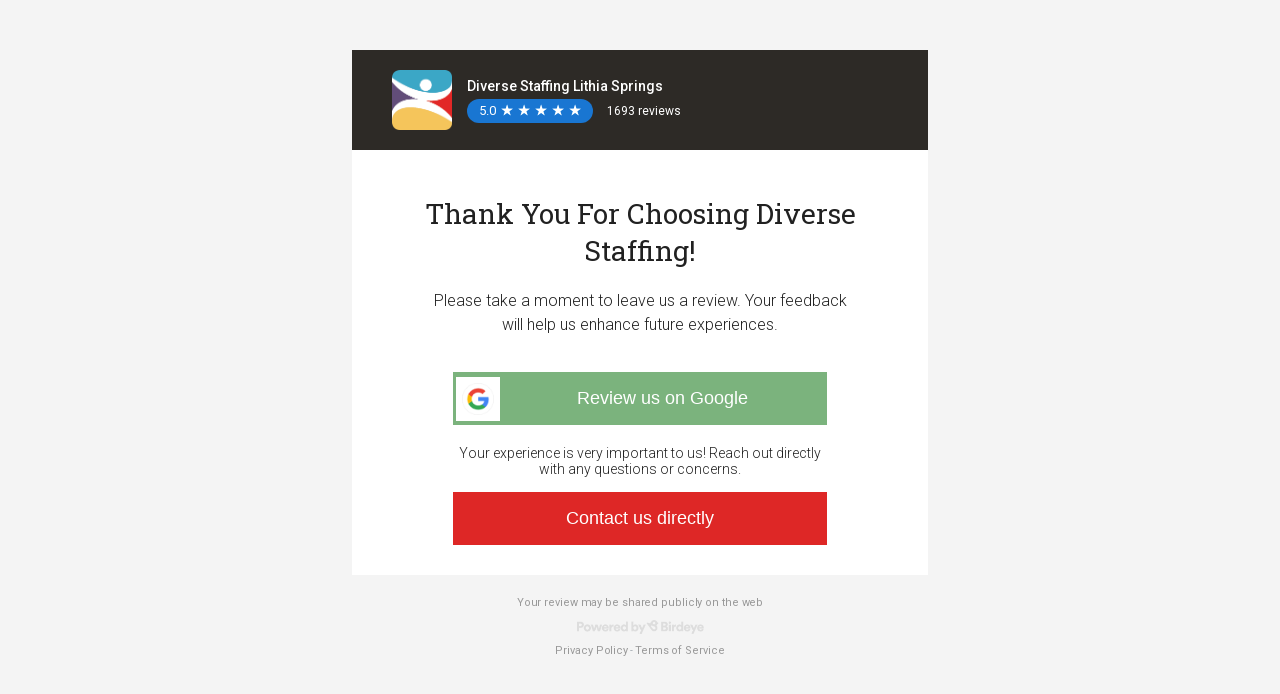

--- FILE ---
content_type: text/html; charset=utf-8
request_url: https://birdeye.com/diverse-staffing-lithia-springs-160926028098785/review-us?dashboard=1
body_size: 79011
content:
<!DOCTYPE html>
<html>

<head>
    <title>Share Your Experience - Write a Review</title>
    <meta charset="UTF-8">
    <meta http-equiv="X-UA-Compatible" content="IE=edge,chrome=1">
    <meta name="robots" content="noindex">
    <meta name="viewport" content="width=device-width, initial-scale=1.0, user-scalable=0">
    
        <title>Click here to review</title>
        <meta name="msapplication-config" content="https://d3cnqzq0ivprch.cloudfront.net/public-forms/prod/assets/53348/favicons/1/browserconfig.xml?v=eE5Y5nEK68"/>
        <meta name="theme-color" content="#fff"/>
        <link rel="apple-touch-icon" sizes="180x180" href="https://d3cnqzq0ivprch.cloudfront.net/public-forms/prod/assets/53348/favicons/1/apple-touch-icon.png?v=eE5Y5nEK68"/>
        <link rel="icon" type="image/png" sizes="32x32" href="https://d3cnqzq0ivprch.cloudfront.net/public-forms/prod/assets/53348/favicons/1/favicon-32x32.png?v=eE5Y5nEK68"/>
        <link rel="icon" type="image/png" sizes="16x16" href="https://d3cnqzq0ivprch.cloudfront.net/public-forms/prod/assets/53348/favicons/1/favicon-16x16.png?v=eE5Y5nEK68"/>
        <link rel="manifest" href="https://d3cnqzq0ivprch.cloudfront.net/public-forms/prod/assets/53348/favicons/1/manifest.json?v=eE5Y5nEK68"/>
        <link rel="mask-icon" type="image/png" sizes="32x32" href="https://d3cnqzq0ivprch.cloudfront.net/public-forms/prod/assets/53348/favicons/1/favicon-16x16.png?v=eE5Y5nEK68"/>
        <link rel="shortcut icon" type="image/x-icon" href="https://d3cnqzq0ivprch.cloudfront.net/public-forms/prod/assets/53348/favicons/1/favicon.ico?v=eE5Y5nEK68"/>
    
    <link rel="stylesheet" href="https://cdn.icomoon.io/101518/birdeye-fonts/style-cf.css?yyna79">
    <link rel="stylesheet" href="https://maxcdn.bootstrapcdn.com/font-awesome/4.5.0/css/font-awesome.min.css">
        <script type="text/javascript"
                src="https://www.google.com/maps/api/js/reviews?key=AIzaSyCCP5KKXzBpqOIx1F08Ii0poIt5kLSdYxA"></script>
    <script type="text/javascript" id="vwo-tracker">
        window._vwo_code = window._vwo_code || (function() {
        let account_id = 574690,
            settings_tolerance = 2000,
            library_tolerance = 2500,
            use_existing_jquery = false,
            is_spa = 1,
            hide_element = "body",
            /* DO NOT EDIT BELOW THIS LINE */
            f = false,d = document,code = {use_existing_jquery(){return use_existing_jquery;},library_tolerance(){return library_tolerance;},finish(){if(!f){f=true;var a=d.getElementById('_vis_opt_path_hides');if(a)a.parentNode.removeChild(a);}},finished(){return f;},load(a){var b=d.createElement('script');b.src=a;b.type='text/javascript';b.innerText;b.onerror=function(){_vwo_code.finish();};d.getElementsByTagName('head')[0].appendChild(b);},init(){
        window.settings_timer=setTimeout(function () {_vwo_code.finish() },settings_tolerance);var a=d.createElement('style'),b=hide_element?hide_element+'{opacity:0 !important;filter:alpha(opacity=0) !important;background:none !important;}':'',h=d.getElementsByTagName('head')[0];a.setAttribute('id','_vis_opt_path_hides');a.setAttribute('type','text/css');if(a.styleSheet)a.styleSheet.cssText=b;else a.appendChild(d.createTextNode(b));h.appendChild(a);this.load('https://dev.visualwebsiteoptimizer.com/j.php?a='+account_id+'&u='+encodeURIComponent(d.URL)+'&f='+(+is_spa)+'&r='+Math.random());return settings_timer; }};window._vwo_settings_timer = code.init(); return code; 
        }());
        </script>
<script defer src="https://d3cnqzq0ivprch.cloudfront.net/public-forms/prod/dist/review-us/review-us-scripts/vendor.a0915b99f9c88789d965.bundle.js?a0915b99f9c88789d965"></script><script defer src="https://d3cnqzq0ivprch.cloudfront.net/public-forms/prod/dist/review-us/review-us-scripts/app.a0915b99f9c88789d965.bundle.js?a0915b99f9c88789d965"></script></head>

<body class="review">
<div class="mainContainer clearfix-div" style="opacity: 0;">
    <input type="hidden" id="hdnBusinessName" name="hdnBusinessName" value="Diverse Staffing Lithia Springs">
    <input type="hidden" id="hdnBusinessID" name="business_id" value="738139">
    <input type="hidden" id="hdnTemplateID" name="hdnTemplateID" value="729476">
    <input type="hidden" id="hdnAvgRating" name="hdnAvgRating" value="5">
    <input type="hidden" id="hdnReviewCount" name="hdnReviewCount" value="">
    <div id="redirectUrl" style="opacity:0;"></div>
    <div id="write-review-main-container" class="mainWrapper clearfix-div" style="opacity: 0;">
        <div class="ratingHeaderWrap">
            <div class="common-header" style="background-color: #2d2a26">
                <div class="img-box">
                        <img src="https://ddjkm7nmu27lx.cloudfront.net/609533/fileUpload/609533_1634909317416_BirdeyeIcon01.png"/>
                </div>
                <div class="info-box">
                    <h1 class="checkInLocationName business-name"
                        style="color: #ffffff">Diverse Staffing Lithia Springs</h1>
                    <div class="rating-preview" id="rating-preview"></div>
                </div>
            </div>
        </div>
        <section class="main-container small-box hidden starBox-container" id="askUserRatingContainer">
            <div class="pane-container">
                <main class="pane-main">
                    <p class="pane-text">
                        
                        
                    </p>
                    <div class="slidStarWrapper">
                        <div data-index="0" class="borderLeftNone slidStarInner" data-text="Hated it"><i
                                class="slidStarBlueHalf"></i></div>
                        <div data-index="1" class="slidStarInner" data-text="Didn't like it"><i
                                class="slidStarBlueHalf"></i></div>
                        <div data-index="2" class="slidStarInner" data-text="Liked it"><i class="slidStarBlueHalf"></i>
                        </div>
                        <div data-index="3" class="slidStarInner" data-text="Really liked it"><i
                                class="slidStarBlueHalf"></i></div>
                        <div data-index="4" class="slidStarInner" data-text="Loved it"><i class="slidStarBlueHalf"></i>
                        </div>
                    </div>
                    <p id="starText" class="pane-star-text">&nbsp;</p>
                    <div class="btn-padding">
                        <button id="btnNext" class="btn btn-primary common-button btn-next" disabled="disabled">Next
                        </button>
                    </div>
                    <input type="hidden" name="review__overallRating__userrating" value="5">
                </main>
            </div>
        </section>
        <div id="mobile-deeplink-container"
             class="cobra-container full ng-scope ">
            <div class="main-container small-box">
                <div class="pane-container">
                    <main class="pane-main main-parent">
                        <section id="sentiment-check-container" class="hidden">
                            <p class="pane-text">
                                    <span>Thank You For Choosing Diverse Staffing!</span>
                            </p>
                                <p class="cx-subheading">Please take a moment to leave us a review. Your feedback will help us enhance future experiences.</p>



                        </section>

                        <section id="recommended-view-container" class="hidden">
                            <p class="pane-text"></p>
                            <form id="frmSubmitReviewPos" class="frmSubmitReviewMobile form-inline">
                                <input type="hidden" name="review__overallRating" value="5">
                                <div class="fieldsRow textarea-box">
                                    <textarea name="review__comments" id="review__comments__pos"
                                              class="float"></textarea>
                                        <label class="feedback-label"></label>
                                </div>
                                <div class="assistedByCont hidden">
                                    <div class="fieldsRow checkInEmployeesWrapper">
                                        <input id="review-employee-list" type="hidden" name="review__employee_list"
                                               value="">
                                    </div>
                                </div>
                                <div class="uiSuWrapper">
                                    <div id="uiSuBazaarify">
                                        <div id="firstName" class="fieldsRow">
                                            <input type="text" id="reviewer__nickName" name="reviewer__nickName"
                                                   class="textBox appInputTextNew __ignore float"
                                                   
                                            >
                                            <label id="firstNameLabel">Your name</label>
                                        </div>
                                        <div id="lastName" class="fieldsRow">
                                            <input type="email" id="reviewer__emailId" name="reviewer__emailId"
                                                   class="textBox appInputTextNew __ignore float"
                                                   value="">
                                            <label id="emailLabel">Your email</label>
                                        </div>
                                        <div class="bf-check-in-sms-wrapper hidden">
                                            <span class="custom-checkbox">
                                                <input id="review__canBeContacted" name="review__canBeContacted"
                                                       type="checkbox" value="1">
                                                <span class="box"><span class="tick"></span></span>
                                            </span>
                                            <span class="bf-check-in-sms-txt"></span>
                                        </div>
                                        <div class="buttonRow">
                                            <div id="formerror" class="writeReviewErrorMsgNew errorSuBazaarify"
                                                 style="width: 97.4%;"></div>
                                        </div>
                                        <div class="buttonRow">
                                            <button name="submitReview"
                                                    class="btn btn-primary common-button submitusing subazaarify submitBtnPos submitBtnText"
                                                    disabled="disabled">Submit
                                            </button>
                                        </div>
                                    </div>
                                </div>
                            </form>
                        </section>
                        <section id="writeReviewThankYou" class="hidden writeReviewEditRowRight cxclass">
                            <div class="tick-wrapper">
                                <img src="https://d3cnqzq0ivprch.cloudfront.net/prod/css/images/checkmark-large.png">
                            </div>
                            <div class="ThankYouMsg" id="ThankYouMsg">We Appreciate Your Feedback!</div>
                            <div class="address-wrapper">
                                <span id="thankyouMainMsg">It allows us the opportunity to enhance future experiences.</span><br><br>
                                
                            </div>
                        </section>

                        <section id="review-sources-container" class="hidden">
                            <p class="pane-text"><span>Thank You For Choosing Diverse Staffing!</span></p>
                                <div class="sub-head-txt">Please take a moment to leave us a review. Your feedback will help us enhance future experiences.</div>
                            <div id="disclaimerWrapper" class="disclaimerWrapperCls"></div>
                            <div class="btn-padding">
                                <div id="showInMailBtns">
                                        <button style="background-color: #7bb37d;color:#FFFFFF"
                                                class="btnReviewSite2" data-source-url="https://search.google.com/local/writereview?placeid&#x3D;ChIJAQAAAKni9IgRuLR46llpEb4"
                                                data-place-id="ChIJAQAAAKni9IgRuLR46llpEb4" data-google-embedded=""
                                                data-source-url_9="" data-source-id="2" data-source-name="Google">
                                                <span class="aggr-source-wrapper">
                                                    <span class="rev-site-2 presenceIcon icon-aggr-source-2 icon-aggr-source-dummy-g"></span>
                                                </span>
                                            <span title="Review us on Google">Review us on Google</span>
                                        </button>
                                        <div class="contact-button-container">
                                            <div class="contact-button-message">Your experience is very important to us! Reach out directly with any questions or concerns.</div>
                                            <a id="contactBtnTele" href=""
                                               class="contact-button contact-button-tele hide"
                                               style="background: none repeat scroll 0 0 #de2726; color:#ffffff;">Contact us directly</a>
                                            <button id="contactBtn" class="contact-button hide"
                                                    style="background: none repeat scroll 0 0 #de2726; color:#ffffff; ">Contact us directly</button>
                                        </div>
                                    <div id="btnOverlay"></div>
                                </div>
                            </div>
                        </section>

                        <section id="redirect-user-container" class="hidden">
                            <p class="pane-text">
                                <span>Redirecting...</span>
                            </p>
                            <br>
                            <p class="pane-text">
                                <span><i class="fa fa-spinner fa-pulse fa-3x"></i></span>
                            </p>
                            <a id="aDeeplink"></a>
                        </section>
                    </main>
                </div>
            </div>
        </div>

        <section id="disclaimer-content" class="disclaimer-content contentContainer hidden">
            <div>
                <p id="disclaimerContent" class="webTextScroll"></p>
                <p class="pAgree">
                <span class="custom-checkbox">
                    <input id="chkAgree" name="chkAll" type="checkbox" class="btnIAgree"/>
                    <span class="box"><span class="tick"></span></span>
                </span>
                    <span id="agreeToTermsContent"></span>
                </p>
            </div>
        </section>
        <div class="signature hidden">Diverse Staffing Lithia Springs  <br /> (404) 768-8449</div>
        <footer id="footerEl">
            <p id="privStmt" class="be-footer-privacy">Your review may be shared publicly on the web</p>
                <img id="poweredBy" src=>
                <a target="_blank" href="https://birdeye.com/privacy/">Privacy Policy</a>
                    -
                <a target="_blank" href="https://birdeye.com/terms/">Terms of Service</a>
        </footer>
    </div>

    <div id="new-review-thankyou-page" class="hidden">
        <section id="newWriteReviewThankYou">
            <div class="business-info">
                <div class="company-logo-box">
                        <img src="https://ddjkm7nmu27lx.cloudfront.net/609533/fileUpload/609533_1634909317416_BirdeyeIcon01.png"/>
                </div>
                <div class="business-rating-and-name">
                    <h3>Diverse Staffing Lithia Springs</h3>
                    <div class="new-rating-preview">
                        <span id="new-rating"></span>
                        <span id="yellow-star" class="yellow-star"></span>
                        <span id="new-review-count"></span>
                    </div>
                </div>
            </div>
            <div id="newThankYouMsg">We Appreciate Your Feedback!</div>
            <span id="newThankyouMainMsg">It allows us the opportunity to enhance future experiences.</span>
        </section>
        <form id="inputWithCTA" class="hidden">
            <div class="footer-comp-container">
                <div class="footer-comp-new">
                    <img id="birdeye-logo" src="[data-uri]" alt="birdeye-logo" />
                    <div class="heading">Own a business?</div>
                    <p class="subheading">Collect customer feedback and use GenAI to analyze sentiment, providing actionable insights to enhance experience.</p>
                    <div class="lead-form-images">
                        <img src="[data-uri]" alt="product-image-1" />
                        <img src="[data-uri]" alt="product-image-2" />
                        <img src="[data-uri]" alt="product-image-3" />
                    </div>
                    <div class="form-container">
                        <div class="halfInput input-left">
                            <div class="input-wrapper">
                                <input
                                    class="inputField"
                                    name="lead_emailId"
                                    id="lead_emailId"
                                    maxLength="524288"
                                    placeHolder="Enter your email"
                                    autoComplete="off"
                                >
                            </div>
                            <p id="watchDemoFormError" class="lead-form-error form-error"></p>
                        </div>
                        <div class="halfInput input-right">
                            <button
                                type="submit"
                                class="submit-btn watch-demo"
                                id="lead-form-submit-btn"
                            >
                                Learn more
                            </button>
                        </div>
                    </div>
                    <p class="terms-link">By submitting your email address and clicking on “Learn more” button, you agree to our <a  href="https://birdeye.com/terms/" class="blue-link" target="_blank">terms</a> and acknowledge reading our <a  href="https://birdeye.com/privacy/" class="blue-link" target="_blank">privacy notice</a>.</p>
                </div>
                <a id="poweredByLink" target="_blank" rel="noopener noreferrer">
                    <div class="powered-by">Powered by <img class="birdeye-text-logo" id="birdeye-bottom-logo" /></div>
                </a>
            </div>
        </form>
    </div>
    <script type="text/javascript">
            window.reviewData = {"feedbackMessage":"We value your feedback. Please describe your experience below.","feedbackCallbackEnabled":1,"feedbackCheckboxEnabled":0,"feedbackCallbackMessage":"I would like to be contacted.","thankYouHeading":"We Appreciate Your Feedback!","thankYouMessage":"It allows us the opportunity to enhance future experiences.","reviewEnabled":1,"reviewHeading":"Thank You For Choosing Diverse Staffing!","reviewMessage":"Please take a moment to leave us a review. Your feedback will help us enhance future experiences.","referralMessage":null,"reviewSiteButtonColor":"#7bb37d","reviewSiteButtonTextColor":"#FFFFFF","surveyButtonColor":null,"surveyButtonTextColor":null,"contactUsEnabled":1,"contactUsMessage":"Your experience is very important to us! Reach out directly with any questions or concerns.","contactUsButtonText":"Contact us directly","contactUsCustomUrl":null,"contactUsButtonColor":"#de2726","contactUsButtonTextColor":"#ffffff","locationBrandingEnabled":1,"selectedSources":[{"sourceId":2,"sourceName":"Google","sourceAlias":"Review us on Google","url":"https://search.google.com/local/writereview?placeid=ChIJAQAAAKni9IgRuLR46llpEb4","thumbnailUrl":"source/icons/google-plus.png","backgroundColor":"#dd4b39","textColor":"#ffffff","placeId":"ChIJAQAAAKni9IgRuLR46llpEb4"}],"selectedReferralSources":null,"cxDataByType":null,"isDisclaimerEnabled":0,"disclaimerInfo":{"content":null,"agreeToTermsContent":null},"headerInfo":{"businessName":"Diverse Staffing Lithia Springs","avgRating":"5.0","reviewCount":"1693","logoUrl":"https://ddjkm7nmu27lx.cloudfront.net/609533/fileUpload/609533_1634909317416_BirdeyeIcon01.png","brandingImage":"","businessPhone":"(404) 768-8449","businessAddressInline":"351 Thornton Rd Suite 108, Lithia Springs, GA 30122","businessEmail":"diverselithiasprings@diversestaffing.com","productNameInc":"Birdeye Inc.","employeeName":"","contactFirstName":"","contactLastName":"","locationAddress":"351 Thornton Rd Suite 108, Lithia Springs, GA 30122","locationPhone":"(404) 768-8449","locationAlias":"Lithia Springs, GA","businessAddressInlineEncoded":"351+Thornton+Rd+Suite+108%2C+Lithia+Springs%2C+GA+30122"},"brandingInfo":{"brandingHeaderColor":"#2d2a26","brandingHeaderTextColor":"#ffffff","brandingLogo":"https://ddjkm7nmu27lx.cloudfront.net/609533/fileUpload/609533_1634909317416_BirdeyeIcon01.png","brandingImage":"","productName":"Birdeye","mediaType":"custom","customImageUrl":"https://ddjkm7nmu27lx.cloudfront.net/609533/fileUpload/609533_1635624524093_IMG003DSIconFullColorWHITE3002021.png"},"positiveButtonThreshold":null,"customerFirstName":null,"customerLastName":null,"customerEmailId":null,"emailSubject":"Diverse Staffing Follow Up! ","signature":"Diverse Staffing Lithia Springs  <br /> (404) 768-8449","isDGR":1,"referralImage":null,"referralInfo":{"referrerName":null,"referralCode":null,"referralImage":null,"referralSharingURL":null,"referralMessageWithoutLink":null,"referralFormCtaLabel":null,"referralMessageCustomUrlEnabled":null,"referralMessageCustomUrl":null,"referralMessageEmailSubject":null,"showReferralLink":null,"embedUrlInfo":null},"accountInfo":null,"appointmentInfo":{"appointmentId":null,"appointmentExtId":null,"appointmentStartTime":null,"specialistName":null,"specialistLabel":null,"showConfirmButton":null,"showLocationInfo":null,"serviceName":null,"calendarDetails":null,"map":null,"patientName":null,"confirmButtonLink":null,"appointmentDetailsUrl":null,"appointmentStatus":null},"appointmentRecallInfo":{"specialistFirstName":null,"specialistLastName":null,"daysOverdue":null,"appointmentRecallId":null,"recallLabel":null,"lastVisitDate":null,"bookingURL":null},"serviceAreaProvider":null,"appointmentSchedulingEnabled":false,"appointmentRemindersEnabled":false,"confirmButtonEnabled":false,"rescheduleButtonEnabled":false,"cancelButtonEnabled":false,"hideCancelOption":false,"hideRescheduleOption":false,"bookAppointmentButtonEnabled":false,"feedbackTextLabel":"Tell us about your experience","submitButtonText":"Submit","formUrl":null,"formButtonText":null,"formButtonColor":null,"formButtonTextColor":null,"feedbackNamePlaceholder":"Your name","feedbackEmailPlaceholder":"Your email","directFeedbackHeading":"Hi <br />How did we do?","feedbackMessagePositiveSentiment":"Great! Please tell us in a few words how we did.","starsSubText":["Hated it","Didn't like it","Liked it","Really liked it","Loved it"],"directFeedbackNextButtonText":"Next","referralLinkLabel":null,"referralFirstNamePlaceholder":null,"referralLastNamePlaceholder":null,"referralEmailPlaceholder":null,"referralPhonePlaceholder":null,"feedbackAssistedByPlaceholder":"Assisted By","employeeId":null,"os":null,"source":"web","businessNumber":"160926028098785"};
            window.businessData = {"accountType":1,"activationStatus":"demo","brandInfo":{"name":"Birdeye","backgroundColor":"#2d2a26","textColor":"#ffffff","override":0,"businessNumber":984063424,"businessId":2,"brandColor":"#ffffff","brandTextColor":"#666666","id":2,"enableSmsBranding":0,"enableEmailBranding":1,"businessName":"Birdeye Enterprises"},"businessId":738139,"businessInfoLayout":2,"businessNumber":160926028098785,"businessTypeTitle":"Location","category":{"id":6,"name":"Business Services","parentCategory":null,"coverImageUrl":"cover-image/business-services.png","isPopular":0,"isBusinessMapped":1,"schemaType":null},"countryCodes":["US","PR","VI","MX","CA"],"isPE":1,"enterpriseInfo":{"name":"Diverse Staffing","businessNumber":155716149050596,"businessId":609533,"enableSmsBranding":0,"enableEmailBranding":0},"coverImageUrl":"cover/75409c734a474d79a72f4da58c3d0953.png","showRatingAndCount":1,"description":"The Diverse Staffing Difference Our hybrid recruiting processes target, engage, and qualify top talent to fill any position, on demand and on budget. This unique model integrates online, mobile, social media, call center, and community-centric events. The Diverse Staffing approach is tailored to support all business types, from small offices to multi-state Fortune 500 manufacturing facilities. We enable clients to proactively plan, execute, measure, and continuously improve each staffing initiative.","domain":"birdeye.com","facebookAppId":"113069365515461","businessHoursStatus":{},"hoursOfOperations":[{"day":0,"startHour":"8:00","endHour":"17:00","isOpen":1,"workingHours":[{"startHour":"8:00","endHour":"17:00"}]},{"day":1,"startHour":"8:00","endHour":"17:00","isOpen":1,"workingHours":[{"startHour":"8:00","endHour":"17:00"}]},{"day":2,"startHour":"8:00","endHour":"17:00","isOpen":1,"workingHours":[{"startHour":"8:00","endHour":"17:00"}]},{"day":3,"startHour":"8:00","endHour":"17:00","isOpen":1,"workingHours":[{"startHour":"8:00","endHour":"17:00"}]},{"day":4,"startHour":"8:00","endHour":"17:00","isOpen":1,"workingHours":[{"startHour":"8:00","endHour":"17:00"}]},{"day":5,"startHour":"9:00","endHour":"18:00","isOpen":0,"workingHours":[{"startHour":"9:00","endHour":"18:00"}]},{"day":6,"startHour":"9:00","endHour":"18:00","isOpen":0,"workingHours":[{"startHour":"9:00","endHour":"18:00"}]}],"isCategoryLinkEnabled":2,"isMessengerEnabled":1,"isSEOEnabled":"false","keywords":"Employment agency","products":[],"locations":[{"id":319559712,"address1":"351 Thornton Rd","address2":"Suite 108","city":"Lithia Springs","state":"GA","zip":"30122","countryCode":"US","countryName":"United States","lat":"33.79222089","lng":"-84.6324609"}],"logoUrl":"https://ddjkm7nmu27lx.cloudfront.net/609533/fileUpload/609533_1634909317416_BirdeyeIcon01.png","name":"Diverse Staffing Lithia Springs","payment":"We accept all major credit cards.","phone":"(404) 768-8449","productName":"Birdeye","profileTabs":[{"tabType":"Reviews","label":"Reviews","tabOrder":1,"showOnProfile":1,"showOnWebsite":1,"showOnFacebook":1,"isMandatory":1,"isCustomizable":1,"sourceTabs":[{"name":"Google","id":2,"isVisible":1}]},{"tabType":"Feedback","label":"Write a review","tabOrder":2,"showOnProfile":1,"showOnWebsite":1,"showOnFacebook":1,"isMandatory":0,"isCustomizable":1},{"tabType":"Aboutus","label":"About","tabOrder":3,"showOnProfile":1,"showOnWebsite":1,"showOnFacebook":1,"isMandatory":0,"isCustomizable":1},{"tabType":"Contact","label":"Contact","tabOrder":4,"showOnProfile":3,"showOnWebsite":3,"showOnFacebook":3,"isMandatory":0,"isCustomizable":1},{"tabType":"Appointment","label":"Request appointment","tabOrder":5,"showOnProfile":0,"showOnWebsite":0,"showOnFacebook":0,"isMandatory":0,"isCustomizable":1},{"tabType":"Webchat","label":"Webchat on profile","tabOrder":7,"showOnProfile":0,"showOnWebsite":0,"showOnFacebook":0,"isMandatory":0,"isCustomizable":0},{"tabType":"FAQ","label":"FAQ","tabOrder":8,"showOnProfile":1,"showOnWebsite":1,"showOnFacebook":1,"isMandatory":0,"isCustomizable":1}],"publicProfileUrl":"https://birdeye.com/diverse-staffing-lithia-springs-160926028098785","resellerInfo":{"name":"Birdeye","backgroundColor":"#2d2a26","textColor":"#ffffff","override":0,"businessNumber":984063424,"businessId":2,"brandColor":"#ffffff","brandTextColor":"#666666","id":2,"enableSmsBranding":0,"enableEmailBranding":1,"businessName":"Birdeye Enterprises"},"reviewSites":[],"secureEnabled":1,"services":["Employment agency","Employment Solution","HR Services","Placement Services","Professional Staffing Services","Recruiter","Recruiting Agency","Recruiting Consultant","Recruiting Firm","Staffing Solution"],"smsPhone":"(470) 298-8150","socialElements":[{"googleUrl":"https://www.google.com/maps/place/Diverse+Staffing+Lithia+Springs/data=!4m2!3m1!1s0x88f523312e89438f:0x2e9f7a82b5a2a9ea?cid=3359538548853352938&place_id=ChIJj0OJLjEj9YgR6qmitYJ6ny4","facebookUrl":"https://www.facebook.com/DiverseStaffingLithiaSprings","twitterUrl":"https://twitter.com/diversestaffing","linkedinUrl":"https://www.linkedin.com/company/diverse-staffing/","instagramUrl":"https://www.instagram.com/diverse_staffing/"}],"socialSites":[],"status":"demo","templateId":729476,"timezone":"America/Cancun","type":"Business","websiteUrl":"https://www.diversestaffing.com/","wholeWeekOperating":0,"widgetBGColor":"#51a8d3","widgetLabel":{"id":1,"label":"Customer Reviews"},"serviceAreaProvider":1,"secureReviewFlow":0,"resellerId":2,"productFeatures":{"bulkCustomSms":0,"bulkCustomEmail":1,"liveChat":0,"chatbot":0,"isChatWidgetEnabled":0,"isMessengerEnabled":1,"isReceptionistEnabled":1,"isVideoEnabled":1,"isEmailViaInboxEnabled":1,"enableReferral":0,"presenceOpted":2,"isSurveyEnabled":0,"isSocialEnabled":0,"isSocialCrmEnabled":0,"isInsightEnabled":0,"isCompetitorEnabled":0,"tmxFeaturesEnabled":0,"googleSellerRatingEnabled":0,"isGoogleMessageEnabled":0,"isSuspectSupportOn":1,"paymentEnabled":0,"isAppleChatEnabled":0,"campaignEnabled":1,"contactEnabled":1,"teamchatEnabled":1},"googleAppId":"682523347885-u56l8bsqebvq8gu5o12pgr04t27drb5e.apps.googleusercontent.com","isClaimed":0,"timezoneId":"America/Cancun","isRPCI":1,"categoryInformation":{"parentCategory":{"id":6,"name":"Business Services","categorySlug":"business-services"},"childCategory":[{"id":221,"name":"Employment Agencies","categorySlug":"employment-agencies"}],"displayCategory":{"id":221,"name":"Employment Agencies","categorySlug":"employment-agencies"}},"termsUrl":"https://birdeye.com/terms/","privacyUrl":"https://birdeye.com/privacy/","enableReferral":0,"alias":"Lithia Springs, GA","smsEnabled":1,"smsOpted":1,"isEmployeeTaggingEnabled":0,"isLeadFormEnabled":0,"enableEnquiryWidget":false,"avgRating":5,"reviewCount":1693,"placeId":"ChIJAQAAAKni9IgRuLR46llpEb4","googleReviewUrl":"https://www.google.com/maps/place/Diverse+Staffing+East+Point/@33.7922209,-84.6324609,17z/data=!3m1!4b1!4m5!3m4!1s0x0:0xbe116959ea78b4b8!8m2!3d33.7922209!4d-84.6324609"};
            window.DOMAIN = "https://birdeye.com/";
            window.BASE_API_URL = "https://api.birdeye.com/resources/v1";
            window.BASE_API_URL_HTTPS = "https://api.birdeye.com/resources/v1";
            window.cdnBucket = "https://ddjkm7nmu27lx.cloudfront.net/";
            window.s3Bucket = "https://d3cnqzq0ivprch.cloudfront.net";
            window.s3Folder = "public-forms";
            window.nodeEnv = "production";
            window.env = "prod";
            window.port = "443";
            window.REQ_ID = "9aab26e8-9fad-4b69-acf9-5e1e6936c74a";
            window.HOST = "birdeye.com";
            window.BASE_LEADGEN_API_URL = "https://leadgen.birdeye.com/leadgen/";
            window.WEBSITE_HOST = "https://birdeye.com/";
            window.GOOGLE_CLIENT_ID = "682523347885-u56l8bsqebvq8gu5o12pgr04t27drb5e.apps.googleusercontent.com";
            window.BIRDEYE_FB_APPID = "113069365515461";
            window.BUILD_NUM = "53348";
    </script>
    
    <div class="gap"></div>
    <div id="freezer" class="hide">
        <div class="freezerImage"></div>
    </div>
    <section id="social-login-modal" class="social-login-modal hidden">
        <div class="modal-content">
            <span id="closeIcon" class="close-icon icon-reset"></span>
            <div class="modal-inner">
                <span class="title"> Sign in to post review </span>
                <div id="google-social-login"></div>
                <button id="google-signin-btn" class="social-login-button google"><span class="social-logo"><img src="https://d3cnqzq0ivprch.cloudfront.net/public-site/production/assets/images/components/login-modal/google.svg"></span><span class="social-text">Sign in with Google</span></button>
                <button id="fb-signin-btn" class="social-login-button facebook"><span class="social-logo"><img src="https://d3cnqzq0ivprch.cloudfront.net/public-site/production/assets/images/components/login-modal/fb.svg"></span><span class="social-text">Sign in with Facebook</span></button>
                    <span class="policyText">By signing in, you agree to Birdeye's <a href="https://birdeye.com/terms/" target="_blank">Terms of Service</a> and <a href="https://birdeye.com/privacy/" target="_blank">Privacy Policy</a></span>
                </div>

    </section>
    <script src="https://apis.google.com/js/platform.js" async defer></script>
    <script async defer crossorigin="anonymous" src="https://connect.facebook.net/en_US/sdk.js"></script>

</body>
</html>

--- FILE ---
content_type: application/javascript
request_url: https://d3cnqzq0ivprch.cloudfront.net/public-forms/prod/dist/review-us/review-us-scripts/vendor.a0915b99f9c88789d965.bundle.js?a0915b99f9c88789d965
body_size: 4111
content:
/*! For license information please see vendor.a0915b99f9c88789d965.bundle.js.LICENSE.txt */
(self.webpackChunkpublic_forms=self.webpackChunkpublic_forms||[]).push([[121],{314:function(t){"use strict";t.exports=function(t){var e=[];return e.toString=function(){return this.map((function(e){var r="",n=void 0!==e[5];return e[4]&&(r+="@supports (".concat(e[4],") {")),e[2]&&(r+="@media ".concat(e[2]," {")),n&&(r+="@layer".concat(e[5].length>0?" ".concat(e[5]):""," {")),r+=t(e),n&&(r+="}"),e[2]&&(r+="}"),e[4]&&(r+="}"),r})).join("")},e.i=function(t,r,n,o,u){"string"==typeof t&&(t=[[null,t,void 0]]);var i={};if(n)for(var a=0;a<this.length;a++){var c=this[a][0];null!=c&&(i[c]=!0)}for(var s=0;s<t.length;s++){var f=[].concat(t[s]);n&&i[f[0]]||(void 0!==u&&(void 0===f[5]||(f[1]="@layer".concat(f[5].length>0?" ".concat(f[5]):""," {").concat(f[1],"}")),f[5]=u),r&&(f[2]?(f[1]="@media ".concat(f[2]," {").concat(f[1],"}"),f[2]=r):f[2]=r),o&&(f[4]?(f[1]="@supports (".concat(f[4],") {").concat(f[1],"}"),f[4]=o):f[4]="".concat(o)),e.push(f))}},e}},417:function(t){"use strict";t.exports=function(t,e){return e||(e={}),t?(t=String(t.__esModule?t.default:t),/^['"].*['"]$/.test(t)&&(t=t.slice(1,-1)),e.hash&&(t+=e.hash),/["'() \t\n]|(%20)/.test(t)||e.needQuotes?'"'.concat(t.replace(/"/g,'\\"').replace(/\n/g,"\\n"),'"'):t):t}},354:function(t){"use strict";t.exports=function(t){var e=t[1],r=t[3];if(!r)return e;if("function"==typeof btoa){var n=btoa(unescape(encodeURIComponent(JSON.stringify(r)))),o="sourceMappingURL=data:application/json;charset=utf-8;base64,".concat(n),u="/*# ".concat(o," */");return[e].concat([u]).join("\n")}return[e].join("\n")}},72:function(t){"use strict";var e=[];function r(t){for(var r=-1,n=0;n<e.length;n++)if(e[n].identifier===t){r=n;break}return r}function n(t,n){for(var u={},i=[],a=0;a<t.length;a++){var c=t[a],s=n.base?c[0]+n.base:c[0],f=u[s]||0,p="".concat(s," ").concat(f);u[s]=f+1;var l=r(p),d={css:c[1],media:c[2],sourceMap:c[3],supports:c[4],layer:c[5]};if(-1!==l)e[l].references++,e[l].updater(d);else{var v=o(d,n);n.byIndex=a,e.splice(a,0,{identifier:p,updater:v,references:1})}i.push(p)}return i}function o(t,e){var r=e.domAPI(e);r.update(t);return function(e){if(e){if(e.css===t.css&&e.media===t.media&&e.sourceMap===t.sourceMap&&e.supports===t.supports&&e.layer===t.layer)return;r.update(t=e)}else r.remove()}}t.exports=function(t,o){var u=n(t=t||[],o=o||{});return function(t){t=t||[];for(var i=0;i<u.length;i++){var a=r(u[i]);e[a].references--}for(var c=n(t,o),s=0;s<u.length;s++){var f=r(u[s]);0===e[f].references&&(e[f].updater(),e.splice(f,1))}u=c}}},659:function(t){"use strict";var e={};t.exports=function(t,r){var n=function(t){if(void 0===e[t]){var r=document.querySelector(t);if(window.HTMLIFrameElement&&r instanceof window.HTMLIFrameElement)try{r=r.contentDocument.head}catch(t){r=null}e[t]=r}return e[t]}(t);if(!n)throw new Error("Couldn't find a style target. This probably means that the value for the 'insert' parameter is invalid.");n.appendChild(r)}},540:function(t){"use strict";t.exports=function(t){var e=document.createElement("style");return t.setAttributes(e,t.attributes),t.insert(e,t.options),e}},56:function(t,e,r){"use strict";t.exports=function(t){var e=r.nc;e&&t.setAttribute("nonce",e)}},825:function(t){"use strict";t.exports=function(t){if("undefined"==typeof document)return{update:function(){},remove:function(){}};var e=t.insertStyleElement(t);return{update:function(r){!function(t,e,r){var n="";r.supports&&(n+="@supports (".concat(r.supports,") {")),r.media&&(n+="@media ".concat(r.media," {"));var o=void 0!==r.layer;o&&(n+="@layer".concat(r.layer.length>0?" ".concat(r.layer):""," {")),n+=r.css,o&&(n+="}"),r.media&&(n+="}"),r.supports&&(n+="}");var u=r.sourceMap;u&&"undefined"!=typeof btoa&&(n+="\n/*# sourceMappingURL=data:application/json;base64,".concat(btoa(unescape(encodeURIComponent(JSON.stringify(u))))," */")),e.styleTagTransform(n,t,e.options)}(e,t,r)},remove:function(){!function(t){if(null===t.parentNode)return!1;t.parentNode.removeChild(t)}(e)}}}},113:function(t){"use strict";t.exports=function(t,e){if(e.styleSheet)e.styleSheet.cssText=t;else{for(;e.firstChild;)e.removeChild(e.firstChild);e.appendChild(document.createTextNode(t))}}},172:function(t){t.exports=function(t,e){this.v=t,this.k=e},t.exports.__esModule=!0,t.exports.default=t.exports},293:function(t){function e(t,e,r,n,o,u,i){try{var a=t[u](i),c=a.value}catch(t){return void r(t)}a.done?e(c):Promise.resolve(c).then(n,o)}t.exports=function(t){return function(){var r=this,n=arguments;return new Promise((function(o,u){var i=t.apply(r,n);function a(t){e(i,o,u,a,c,"next",t)}function c(t){e(i,o,u,a,c,"throw",t)}a(void 0)}))}},t.exports.__esModule=!0,t.exports.default=t.exports},383:function(t){t.exports=function(t,e){if(!(t instanceof e))throw new TypeError("Cannot call a class as a function")},t.exports.__esModule=!0,t.exports.default=t.exports},960:function(t,e,r){var n=r(736);function o(t,e){for(var r=0;r<e.length;r++){var o=e[r];o.enumerable=o.enumerable||!1,o.configurable=!0,"value"in o&&(o.writable=!0),Object.defineProperty(t,n(o.key),o)}}t.exports=function(t,e,r){return e&&o(t.prototype,e),r&&o(t,r),Object.defineProperty(t,"prototype",{writable:!1}),t},t.exports.__esModule=!0,t.exports.default=t.exports},693:function(t,e,r){var n=r(736);t.exports=function(t,e,r){return(e=n(e))in t?Object.defineProperty(t,e,{value:r,enumerable:!0,configurable:!0,writable:!0}):t[e]=r,t},t.exports.__esModule=!0,t.exports.default=t.exports},994:function(t){t.exports=function(t){return t&&t.__esModule?t:{default:t}},t.exports.__esModule=!0,t.exports.default=t.exports},993:function(t,e,r){var n=r(546);function o(){var e,r,u="function"==typeof Symbol?Symbol:{},i=u.iterator||"@@iterator",a=u.toStringTag||"@@toStringTag";function c(t,o,u,i){var a=o&&o.prototype instanceof f?o:f,c=Object.create(a.prototype);return n(c,"_invoke",function(t,n,o){var u,i,a,c=0,f=o||[],p=!1,l={p:0,n:0,v:e,a:d,f:d.bind(e,4),d:function(t,r){return u=t,i=0,a=e,l.n=r,s}};function d(t,n){for(i=t,a=n,r=0;!p&&c&&!o&&r<f.length;r++){var o,u=f[r],d=l.p,v=u[2];t>3?(o=v===n)&&(a=u[(i=u[4])?5:(i=3,3)],u[4]=u[5]=e):u[0]<=d&&((o=t<2&&d<u[1])?(i=0,l.v=n,l.n=u[1]):d<v&&(o=t<3||u[0]>n||n>v)&&(u[4]=t,u[5]=n,l.n=v,i=0))}if(o||t>1)return s;throw p=!0,n}return function(o,f,v){if(c>1)throw TypeError("Generator is already running");for(p&&1===f&&d(f,v),i=f,a=v;(r=i<2?e:a)||!p;){u||(i?i<3?(i>1&&(l.n=-1),d(i,a)):l.n=a:l.v=a);try{if(c=2,u){if(i||(o="next"),r=u[o]){if(!(r=r.call(u,a)))throw TypeError("iterator result is not an object");if(!r.done)return r;a=r.value,i<2&&(i=0)}else 1===i&&(r=u.return)&&r.call(u),i<2&&(a=TypeError("The iterator does not provide a '"+o+"' method"),i=1);u=e}else if((r=(p=l.n<0)?a:t.call(n,l))!==s)break}catch(t){u=e,i=1,a=t}finally{c=1}}return{value:r,done:p}}}(t,u,i),!0),c}var s={};function f(){}function p(){}function l(){}r=Object.getPrototypeOf;var d=[][i]?r(r([][i]())):(n(r={},i,(function(){return this})),r),v=l.prototype=f.prototype=Object.create(d);function x(t){return Object.setPrototypeOf?Object.setPrototypeOf(t,l):(t.__proto__=l,n(t,a,"GeneratorFunction")),t.prototype=Object.create(v),t}return p.prototype=l,n(v,"constructor",l),n(l,"constructor",p),p.displayName="GeneratorFunction",n(l,a,"GeneratorFunction"),n(v),n(v,a,"Generator"),n(v,i,(function(){return this})),n(v,"toString",(function(){return"[object Generator]"})),(t.exports=o=function(){return{w:c,m:x}},t.exports.__esModule=!0,t.exports.default=t.exports)()}t.exports=o,t.exports.__esModule=!0,t.exports.default=t.exports},869:function(t,e,r){var n=r(887);t.exports=function(t,e,r,o,u){var i=n(t,e,r,o,u);return i.next().then((function(t){return t.done?t.value:i.next()}))},t.exports.__esModule=!0,t.exports.default=t.exports},887:function(t,e,r){var n=r(993),o=r(791);t.exports=function(t,e,r,u,i){return new o(n().w(t,e,r,u),i||Promise)},t.exports.__esModule=!0,t.exports.default=t.exports},791:function(t,e,r){var n=r(172),o=r(546);t.exports=function t(e,r){function u(t,o,i,a){try{var c=e[t](o),s=c.value;return s instanceof n?r.resolve(s.v).then((function(t){u("next",t,i,a)}),(function(t){u("throw",t,i,a)})):r.resolve(s).then((function(t){c.value=t,i(c)}),(function(t){return u("throw",t,i,a)}))}catch(t){a(t)}}var i;this.next||(o(t.prototype),o(t.prototype,"function"==typeof Symbol&&Symbol.asyncIterator||"@asyncIterator",(function(){return this}))),o(this,"_invoke",(function(t,e,n){function o(){return new r((function(e,r){u(t,n,e,r)}))}return i=i?i.then(o,o):o()}),!0)},t.exports.__esModule=!0,t.exports.default=t.exports},546:function(t){function e(r,n,o,u){var i=Object.defineProperty;try{i({},"",{})}catch(r){i=0}t.exports=e=function(t,r,n,o){function u(r,n){e(t,r,(function(t){return this._invoke(r,n,t)}))}r?i?i(t,r,{value:n,enumerable:!o,configurable:!o,writable:!o}):t[r]=n:(u("next",0),u("throw",1),u("return",2))},t.exports.__esModule=!0,t.exports.default=t.exports,e(r,n,o,u)}t.exports=e,t.exports.__esModule=!0,t.exports.default=t.exports},373:function(t){t.exports=function(t){var e=Object(t),r=[];for(var n in e)r.unshift(n);return function t(){for(;r.length;)if((n=r.pop())in e)return t.value=n,t.done=!1,t;return t.done=!0,t}},t.exports.__esModule=!0,t.exports.default=t.exports},633:function(t,e,r){var n=r(172),o=r(993),u=r(869),i=r(887),a=r(791),c=r(373),s=r(579);function f(){"use strict";var e=o(),r=e.m(f),p=(Object.getPrototypeOf?Object.getPrototypeOf(r):r.__proto__).constructor;function l(t){var e="function"==typeof t&&t.constructor;return!!e&&(e===p||"GeneratorFunction"===(e.displayName||e.name))}var d={throw:1,return:2,break:3,continue:3};function v(t){var e,r;return function(n){e||(e={stop:function(){return r(n.a,2)},catch:function(){return n.v},abrupt:function(t,e){return r(n.a,d[t],e)},delegateYield:function(t,o,u){return e.resultName=o,r(n.d,s(t),u)},finish:function(t){return r(n.f,t)}},r=function(t,r,o){n.p=e.prev,n.n=e.next;try{return t(r,o)}finally{e.next=n.n}}),e.resultName&&(e[e.resultName]=n.v,e.resultName=void 0),e.sent=n.v,e.next=n.n;try{return t.call(this,e)}finally{n.p=e.prev,n.n=e.next}}}return(t.exports=f=function(){return{wrap:function(t,r,n,o){return e.w(v(t),r,n,o&&o.reverse())},isGeneratorFunction:l,mark:e.m,awrap:function(t,e){return new n(t,e)},AsyncIterator:a,async:function(t,e,r,n,o){return(l(e)?i:u)(v(t),e,r,n,o)},keys:c,values:s}},t.exports.__esModule=!0,t.exports.default=t.exports)()}t.exports=f,t.exports.__esModule=!0,t.exports.default=t.exports},579:function(t,e,r){var n=r(738).default;t.exports=function(t){if(null!=t){var e=t["function"==typeof Symbol&&Symbol.iterator||"@@iterator"],r=0;if(e)return e.call(t);if("function"==typeof t.next)return t;if(!isNaN(t.length))return{next:function(){return t&&r>=t.length&&(t=void 0),{value:t&&t[r++],done:!t}}}}throw new TypeError(n(t)+" is not iterable")},t.exports.__esModule=!0,t.exports.default=t.exports},45:function(t,e,r){var n=r(738).default;t.exports=function(t,e){if("object"!=n(t)||!t)return t;var r=t[Symbol.toPrimitive];if(void 0!==r){var o=r.call(t,e||"default");if("object"!=n(o))return o;throw new TypeError("@@toPrimitive must return a primitive value.")}return("string"===e?String:Number)(t)},t.exports.__esModule=!0,t.exports.default=t.exports},736:function(t,e,r){var n=r(738).default,o=r(45);t.exports=function(t){var e=o(t,"string");return"symbol"==n(e)?e:e+""},t.exports.__esModule=!0,t.exports.default=t.exports},738:function(t){function e(r){return t.exports=e="function"==typeof Symbol&&"symbol"==typeof Symbol.iterator?function(t){return typeof t}:function(t){return t&&"function"==typeof Symbol&&t.constructor===Symbol&&t!==Symbol.prototype?"symbol":typeof t},t.exports.__esModule=!0,t.exports.default=t.exports,e(r)}t.exports=e,t.exports.__esModule=!0,t.exports.default=t.exports},756:function(t,e,r){var n=r(633)();t.exports=n;try{regeneratorRuntime=n}catch(t){"object"==typeof globalThis?globalThis.regeneratorRuntime=n:Function("r","regeneratorRuntime = r")(n)}}}]);

--- FILE ---
content_type: image/svg+xml
request_url: https://d3cnqzq0ivprch.cloudfront.net/public-forms/prod/assets/53348/birdEye-logo-text.svg
body_size: 1590
content:
<svg xmlns="http://www.w3.org/2000/svg" width="87" height="20" viewBox="0 0 87 20">
    <defs>
        <filter id="avsu34p3xa" color-interpolation-filters="auto">
            <feColorMatrix in="SourceGraphic" values="0 0 0 0 1.000000 0 0 0 0 1.000000 0 0 0 0 1.000000 0 0 0 1.000000 0"/>
        </filter>
    </defs>
    <g fill="none" fill-rule="evenodd">
        <g>
            <g>
                <g filter="url(#avsu34p3xa)" transform="translate(-793 -902) translate(0 741) translate(720 161)">
                    <g>
                        <path fill="#212121" fill-rule="nonzero" d="M29.235 3.171c2.759 0 4.355 1.53 4.355 3.588 0 1.379-.907 2.512-2.05 2.871 1.262.283 2.483 1.398 2.483 3.135 0 2.169-1.7 3.764-4.295 3.796H24.014V3.171h5.221zM29 10.99h-1.95v3.135h1.95c1.202 0 1.93-.605 1.93-1.568 0-.916-.694-1.554-1.893-1.567h-.037zm-.295-5.345h-1.655v2.89h1.694c1.084 0 1.793-.548 1.793-1.455 0-.86-.599-1.424-1.796-1.435h-.036zM36.552 6.002c.983 0 1.77-.755 1.77-1.68 0-.926-.787-1.682-1.77-1.682-.944 0-1.73.756-1.73 1.681 0 .926.786 1.681 1.73 1.681zM38.076 16.561L38.076 7.182 35.067 7.182 35.067 16.561zM42.594 16.561v-4.105c0-1.873 1.08-2.554 2.276-2.554.295 0 .609.019.943.094V7.16c-.197-.057-.491-.095-.786-.095-.785 0-2.02.303-2.531 1.362V7.16H39.61v9.402h2.983zM56.295 2.876V14.89l.001.11.001.108.001.07.002.102.003.1.002.064.004.125.005.119.006.113.007.132.01.144.01.15.01.125.017.18H53.51l-.007-.045-.014-.092-.008-.065-.009-.073-.009-.08-.004-.041-.008-.087-.004-.046-.005-.069-.003-.047-.002-.047-.003-.071-.002-.072V15.625c-.452.642-1.433 1.113-2.61 1.113-2.746 0-4.825-2.037-4.825-4.922 0-2.792 1.961-4.885 4.727-4.885 1.284 0 2.01.358 2.383.686l.029.025c.027.026.053.051.076.076l.023.024.022.025.02.024.02.023.017.023.016.023.016.022.007.01V2.877h2.942zm-5.1 6.639c-1.157 0-2.197.754-2.197 2.32 0 1.546 1.04 2.338 2.197 2.338s2.197-.792 2.197-2.339c0-1.565-1.04-2.32-2.197-2.32zM61.982 6.887c3.026 0 4.892 1.797 4.892 4.824 0 .397-.04.832-.06.889h-6.796c.059 1.06 1.06 1.816 2.22 1.816 1.08 0 1.69-.492 1.964-1.23l2.495.681c-.471 1.627-2.023 2.989-4.498 2.989-2.692 0-5.088-1.854-5.088-5.013 0-3.026 2.337-4.956 4.871-4.956zm.04 2.27c-1.258 0-1.886.89-1.945 1.59h3.91c-.04-.72-.55-1.59-1.965-1.59z" transform="translate(73)"/>
                        <path fill="#212121" fill-rule="nonzero" d="M71.294 20.159L77.312 7.182 74.146 7.182 71.983 12.199 69.603 7.182 66.26 7.182 70.37 15.293 68.148 20.159zM81.509 6.887c3.025 0 4.891 1.797 4.891 4.824 0 .397-.04.832-.059.889h-6.797c.06 1.06 1.061 1.816 2.22 1.816 1.08 0 1.69-.492 1.964-1.23l2.495.681c-.471 1.627-2.023 2.989-4.498 2.989-2.692 0-5.088-1.854-5.088-5.013 0-3.026 2.338-4.956 4.872-4.956zm.039 2.27c-1.257 0-1.886.89-1.945 1.59h3.91c-.04-.72-.55-1.59-1.965-1.59z" transform="translate(73)"/>
                        <path fill="#1976D2" d="M12.355 9.89l-.003-.002c-.043-.018-.085-.034-.129-.049L7.825 8.171c-.121-.05-.254-.08-.394-.08-.537 0-.972.416-.972.928 0 .211.076.405.2.561v.001l.008.008c.022.027.045.053.07.078l3.154 3.457c.393.423.967.69 1.606.69 1.186 0 2.146-.917 2.146-2.048 0-.84-.53-1.561-1.288-1.877m-1.45-6.97c.998-.299 2.073.196 2.401 1.105.328.91-.214 1.89-1.211 2.189-.997.3-2.072-.195-2.4-1.105-.329-.91.214-1.89 1.21-2.188m6.904 1.11c-.145-.196-.356-.322-.585-.377V3.65l-.86-.216c-.012-.039-.02-.078-.034-.116C15.437.786 12.515-.59 9.803.243 8.398.675 7.329 1.617 6.745 2.774L5.192 5.142 1.504 3.747l-.002.002c-.233-.09-.498-.11-.755-.031-.57.175-.88.748-.692 1.28.027.077.066.148.11.215L.16 5.22l3.847 4.884c.004.004.006.009.009.013.003.005.008.008.012.013l2.752 3.7c1.203 2.06 3.805 3.299 6.317 2.527 2.712-.833 4.187-3.56 3.294-6.092-.278-.787-.752-1.463-1.356-1.995.761-.697 1.277-1.597 1.47-2.573l.832-.23v-.009c.073-.026.145-.059.213-.102.464-.3.58-.893.26-1.326" transform="translate(73)"/>
                    </g>
                </g>
            </g>
        </g>
    </g>
</svg>
